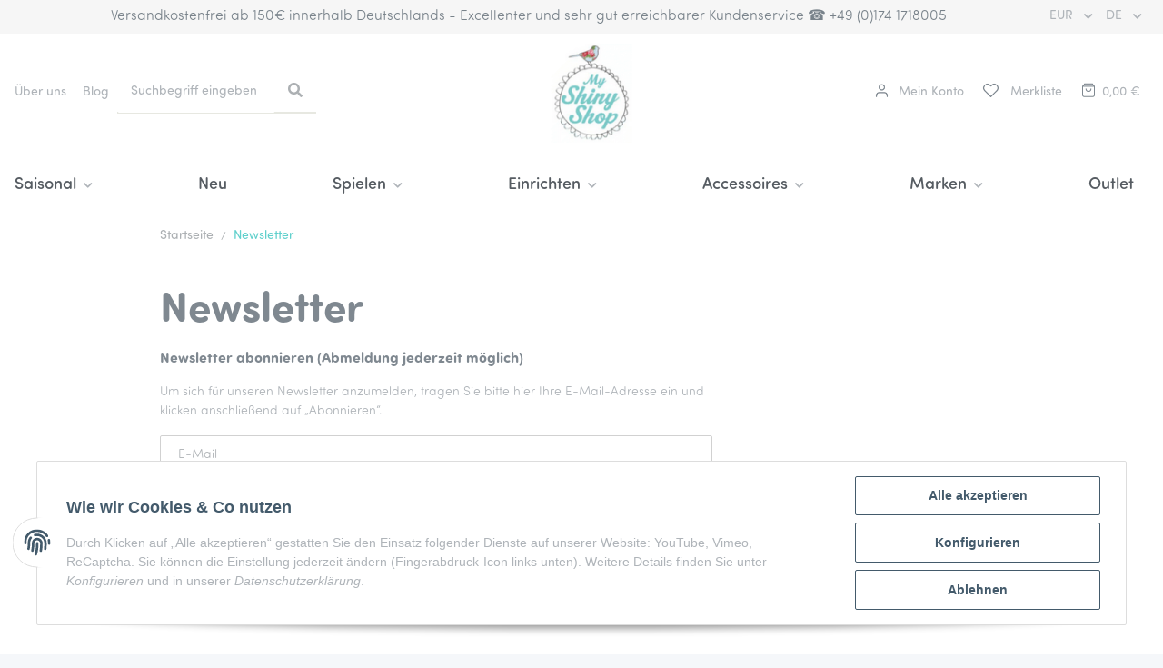

--- FILE ---
content_type: text/css
request_url: https://www.myshinyshop.com/templates/NOVAChild/themes/my-nova/custom.css?v=5.2.0
body_size: 13757
content:
/* COLORS 5.4
  - color meta navi top #ACB0B3;
  - primary color       #60d0cc;
	- default body text  #ffffcc
	- subtitle h2 text   #ff9900
	- form input borders #cc9933
	- default p text     #f0f0f0
	- pre borders        #ffff99
*/


/* ===FONTS=== */
.SofiaProSoftBoldItalic {
	font-family: SofiaProSoftBoldItalic;
}.SofiaProSoftBold {
	font-family: SofiaProSoftBold;
}.SofiaProSoftLightItalic {
	font-family: SofiaProSoftLightItalic;
}.SofiaProSoftItalic {
	font-family: SofiaProSoftItalic;
}.SofiaProSoftMediumItalic {
	font-family: SofiaProSoftMediumItalic;
}.SofiaProSoft {
	font-family: SofiaProSoft;
}.SofiaProSoftMedium {
	font-family: SofiaProSoftMedium;
}.SofiaProSoftLight {
	font-family: SofiaProSoftLight;
}.LumiosMarker {
	font-family: LumiosMarker;
}.LumiosDesignElements {
	font-family: LumiosDesignElements;
}


body { font-family: SofiaProSoftLight; }
.margin-100 {
	margin-top: 100px;
}


/* ===HEADER=== */
#header-top-bar {
  background-color: #F6F6F6;
  color: #525252;
}
 /* breadcrumb*/
li.breadcrumb-item.last.active a {color: #60d0cc;}

/* search field */
input#search-header.form-control {border: 0px;}
div#search.nav-item div.search-wrapper form {border-bottom: 2px solid #e7e8e1;}
div.input-group-append button.btn.btn-secondary {background-color: #fff; border: none;}
button.btn.btn-secondary span.fas.fa-search {color: #ACB0B3;}

.meta-link-top {float: left; display: block;color:#60d0cc;}
ul.meta-link {list-style-type: none;}
ul.meta-link li.nav-item {
    background-color: limegreen;
    display: inline-block;
}

ul.meta-link li.nav-item a.nav-link {    color: #afb4b9;font-family: SofiaProSoft;}
.header-icon-space {
  margin-left: 1rem;
}

/* ===footer=== */
/* footer background */
#footer {
  background-color: #fff;
  color: #525252;
}
/* payment logos */
ul#payment-gallery {
    padding: 1em;
    list-style-type: none;
}
#payment-gallery li {
    background-color: limegreen;
    display: inline-block;
}
#footer #copyright {
  background-color: #F6F6F6;
  color: #4F565B;
  margin-top: 1rem;
}
#footer .footer-social-media {
  margin-bottom: 0rem;
  margin-top: 0rem;
}
a.btn-icon-secondary.btn-facebook.btn.btn-sm, .btn-twitter, .btn-pinterest, .btn-instagram {border-color: transparent;}

/*  */

/* .meta-link-top {
  display: none !important;
} */
.main-search-wrapper {
  max-width: 380px !important;
}
.meta-link-top ul {
  padding: 0px;
  margin: 0px;
  list-style: none;
}
.meta-link-top ul.meta-link {
  display: flex;
}
.meta-link-top ul.meta-link li {
  margin-right: 0px;
}
.meta-link-top ul.meta-link li {
  position: relative;
  background: transparent;
  white-space: nowrap;
}
/* .meta-link-top ul.meta-link li:after {
  top: -26px;
  position: relative;
}
.meta-link-top ul.meta-link li:after {
  top: -26px;
  position: relative;
}
.meta-link-top ul.meta-link li:hover:after {
  color: #60d0cc !important;
} */
/* .meta-link-top ul.meta-link li:nth-child(1):after {
  content: "Über uns";
  color: #525252;
  white-space: nowrap;
}
.meta-link-top ul.meta-link li:nth-child(2):after {
  content: "Blog";
  color: #525252;
  white-space: nowrap;
} */

.meta-link-top {

  /* padding-left: 8px; */
}
.meta-link-top ul.meta-link li a {
  color: #525252;
  white-space: nowrap;
}
.meta-link-top ul.meta-link li a:hover {
  color: #60d0cc;
}
.col.main-search-wrapper.nav-right.order-lg-1 {
  display: flex;
  justify-content: space-between;
  align-items: center;
}
.col.nav-item-lg-m.nav-item.col-lg-4.col-xl-3 {
  margin: 0px !important;
}
col.nav-item-lg-m.nav-item.col-lg-4.col-xl-3 a {
  padding-bottom: 5px;
}

ul.nav.topbar-note.nav-dividers .nav-item {
  position: relative;
  width: 100%;
  text-align: center;
	color: #78828A;
	font-size: 0.985rem;
	font-weight: 300;
	font-family: SofiaProSoftLight;
}
ul.nav.topbar-note.nav-dividers li#topbarNote.nav-item a.nav-link
 {
	font-weight: 300;
	color: #78828A;
	font-family: SofiaProSoftLight;
}
ul.nav.topbar-note.nav-dividers {
  flex: 1;
  max-width: 100%;
}
.meta-link-top ul.meta-link li:after {
  pointer-events: none;
}
.meta-link-top ul.meta-link li a {
  position: relative;
  cursor: pointer;
}

div#copyright .container {
  display: flex;
  justify-content: space-between;
  align-items: center;
}
#footer .footer-additional-wrapper li {
  margin-right: 0.5rem;
  margin-bottom: 0;
}
.footnote-vat {
  padding-right: 20px;
}
/* .footnote-vat span {
  display: flex;
  justify-content: space-between;
} */
.footnote-vat {
  flex: 1;
  text-align: left;
}
#footer #copyright > div {
  padding-top: 10px;
  padding-bottom: 6px;
  font-size: 0.75rem;
  text-align: center;
}
.footer-additional-wrapper .btn.btn-sm {
  margin: 0px;
  padding: 0px;
}
button.btn.min-w-sm.btn-secondary {
  background-color: #60d0cc !important;
  border: none;
}
div#system-credits a {
  color: #525252 !important;
}
.footnote-vat span {
  display: flex;
  justify-content: center !important;
}
div#system-credits {
  padding: 0px 15px !important;
}
.footer-social-media ul.list-unstyled {
    display: flex;
}

.row.newsletter-footer {
  background: url(https://www.myshinyshop.com/templates/NOVAChild/themes/base/images/newsletter-bg.png) no-repeat center center;
  padding: 60px 50px;
  background-size: cover;
}



.sticky-top span.fas.fa-user {
  background: url(https://www.myshinyshop.com/templates/NOVAChild/themes/base/images/usericon.png) no-repeat center center;
  background-size: 20px;
  width: 15px;
  height: 18px;
  position: relative;
  top: -2px;
  margin-right: -5px;

}
.sticky-top i.fas.fa-heart {
  background: url(https://www.myshinyshop.com/templates/NOVAChild/themes/base/images/likeicon.png) no-repeat center center;
  background-size: 20px;
  width: 21px;
  height: 1rem;
  position: relative;
  top: -2px;
  margin-right: -8px;
}
.sticky-top i.fas.fa-shopping-cart.cart-icon-dropdown-icon {
  background: url(https://www.myshinyshop.com/templates/NOVAChild/themes/base/images/bus_icon1.png) no-repeat center center;
  background-size: 20px;
  width: 22px;
  height: 1rem;
  position: relative;
  top: -2px;
  margin-right: 0px;
}

.sticky-top span.fas.fa-user:before {
  opacity: 0;
}
.sticky-top i.fas.fa-shopping-cart.cart-icon-dropdown-icon:before {
  opacity: 0;
}
.sticky-top i.fas.fa-heart:before {
  opacity: 0;
}

div#footer-boxes {
  /* padding: 0px 50px; */
}
#footer .container.d-print-none {
  max-width: 100% !important;
  width: 100%;
}

.news_info_cont {
  display: flex;
  align-items: center;
  margin: 0px auto;
  max-width: 760px;
  flex-direction: column;
  text-align: center;
}
.news_info_cont .col.col-lg-6.col-12 {
  position: relative;
}

.news_cont_modf {
  display: flex;
  align-items: center;
}
.profile_img img {
  width: 150px;
  margin-right: 12px;
}
.news_from_des input#newsletter_email {
  border: 0;
}
.news_cont_modf p.info {
  padding: 11px 0px 0px;
  margin: 0px;
  text-align: left;
  font-size: 14px;
}
h2, .h2, .product-matrix .product-matrix-title {
  font-size: 1.8rem;
}
.h2.newsletter-footer-heading {

  color: #73787c !important;
}

.news_from_des button.btn.min-w-sm.btn-secondary {
  font-size: 20px;
  color: #fff;
  text-transform: uppercase;
  margin-left: 10px;
  padding: 4px 24px;
}
input#newsletter_email {
  color: #858d95;
  font-size: 18px;
  font-family: 'SofiaProSoftMedium';
}
.news_cont_modf p.info {

  color: #969ca3;
}
.footnote-vat, .footnote-vat a {
  color: #7f8890 !important;
}
div#system-credits, div#system-credits a {
  color: #7f8890 !important;

}

footer#footer hr {
  display: none;
}
#footer li.nav-item a {
  color: #acb0b3;
}
header {
  box-shadow: 0px 0px 0px transparent !important;

}
nav.navbar.justify-content-start.align-items-lg-end.navbar-expand-lg.navbar-expand-1 {
  border-bottom: 1px solid #e7e8e1;
}
.btn-icon-secondary {
  color: #4f565b ;
}
button.btn.js-cfg-validate.btn-primary.btn-block {
  color: #fff;
  text-transform: uppercase;
  font-size: 22px;
}
button.btn.js-cfg-validate.btn-primary.btn-block i {
  display: none;
}

.row.basket-form-inline .col.col-sm-6.col-12:first-child {
  flex: 20% !important;
  max-width: 35%;
}
.dropdown-toggle::after, :not(.navbar-toggler)[data-toggle="collapse"]::after {

  color: #afb4b9 !important;
  font-size: 11px;
}
.row.basket-form-inline .col.col-sm-6.col-12:nth-child(2) {
  /* flex: 70%; */
  max-width: 70%;
  margin-left: 0px;
  padding-left: 0;
}
.input-group-text.unit.form-control {
  color: #d1d1d1;
  margin-top: 5px;
}
.form-counter {
  height: 56px;
    border-top: 1px solid #d1d1d1 !important;
    border-bottom: 1px solid #d1d1d1 !important;
    border-left: 0px!important;
    border-right: 0px!important;
}
.row.basket-form-inline button.btn.btn- {
  border-right: 1px solid #d1d1d1 !important;
  border-left: 1px solid #d1d1d1 !important;
}
.row.basket-form-inline span.fas.fa-minus {
  color: #d1d1d1;
}
.row.basket-form-inline span.fas.fa-plus {
  color: #d1d1d1;
}
.row.basket-form-inline input#quantity {
  color: #d1d1d1;
  margin-top: 5px;
}
.form-control:focus {
  background-color: transparent!important;
  outline: 0;
  box-shadow: inset 0 1px 1px transparent !important;
}

.question-on-item .btn-link {
  color: #60d0cc !important;
}
.delivery-status .status-2, .signal_image .status-2 {
  color: #60d0cc;
}

.contact-form .form-control {
  border: 1px solid #d1d1d1 !important;
  font-family: SofiaProSoft;
}
#newsletter-subscribe .form-control {
    border: 1px solid #d1d1d1 !important;
    font-family: SofiaProSoft;

}
p b, p strong {
  font-weight: 600;
  color: #565c62;
}
#newsletter-subscribe .col.ml-auto-util.col-md-6 {
  flex: 1;
  max-width: 100%;
}
.btn-primary {
  color: #ffffff;
  background-color: #60d0cc;
  border-color: #60d0cc;
  box-shadow: none;
  text-transform: uppercase;
}
#header-top-bar a:not(.dropdown-item):not(.btn), header a:not(.dropdown-item):not(.btn) {
  text-decoration: none;
  color: #afb4b9;
  font-family: SofiaProSoft;
}
#header-top-bar .nav-link {
  display: block;
  padding: 7px;
  text-decoration: none;
}
.nav-dividers .nav-item:not(:last-child)::after{
  display: none !important;
}

header .form-control, header .form-control:focus {
  color: #afb4b9 !important;
  font-family: SofiaProSoft;
}
header .form-control::placeholder {
  color: #afb4b9 !important;
  opacity: 1;
  font-family: SofiaProSoft !important;

}

header .form-control:-ms-input-placeholder {
  color: #afb4b9 !important;
  font-family: SofiaProSoft !important;

}

header .form-control::-ms-input-placeholder {
  color: #afb4b9 !important;
  font-family: SofiaProSoft !important;


}
.nav-link {
  padding: 0px 9px;
}
#search {
  display: block;
  width: 63%;
}
#mainNavigation .nav-item > .nav-link {
  color: #565c62;
  font-size: 18px;
  font-family: SofiaProSoftMedium;
}
h1,h2,h3,h4,h5 {
  font-family: 'SofiaProSoftBold' ;
}
h1,h2,h3,h1,.h1,.h2,.h3 {
color: #7F8890;
}
h1, .h1 {
  font-size: 2.9rem;
}

.h1,.h2,.h3,.h4,.h5 {
  font-family: 'SofiaProSoftBold' ;
}
.text-accent, .productbox-price, .tab-navigation .nav-link {
  font-weight: 400 !important;
  font-family: 'SofiaProSoft';
  /* padding: 6px 0; */
}
#result-wrapper .h2 {
  font-family: SofiaProSoftMedium;
  font-size: 21px;
}
.col.checkout-items-item-main.col-lg-5.col-9 p a {
  color: #90989e;
  text-decoration: none;
  font-size: 16px;
}
.nav-scrollbar-item .dropdown-body {
  padding: 1rem !important;
}
span.text-truncate.d-block {
  color: #565c62;
  font-size: 16px;
  font-family: 'SofiaProSoft';
  padding-bottom: 6px;
}
small, .small {
  font-size: 14px;
  font-weight: 400;
  color: #565c62;
}
span.text-truncate.d-block:hover{
  color: #60d0cc;
}
.opc-product-slider button.slick-next.slick-arrow:before,
.opc-product-slider button.slick-prev.slick-arrow:before,
.recommendations button.slick-next.slick-arrow:before,
.recommendations button.slick-prev.slick-arrow:before{ display: none !important;}
.opc-product-slider button.slick-next.slick-arrow,
.opc-product-slider button.slick-prev.slick-arrow,
.recommendations button.slick-next.slick-arrow,
.recommendations button.slick-prev.slick-arrow
 {
  background-color: #ffffff;
  box-shadow: none;
  min-width: auto !important;
  overflow: hidden;
  width: 44px !important;
  height: 44px !important;
  border: 1px solid #afb9c4   !important;
  color: #707070  !important;
  font-size: 18px;
  line-height: 15px;
  border-radius: 50% !important;
  font-size: 0;
  padding: 0px !important;
}
.opc-product-slider .slick-next::after,
.recommendations .slick-next::after,
.recommendations .slick-prev::after{
  display: none;
}

.opc-product-slider .slick-prev::after
{
  display: none;
}
.opc-product-slider button.slick-prev.slick-arrow,
.recommendations button.slick-prev.slick-arrow{
  background:#fff url(https://www.myshinyshop.com/templates/NOVAChild/themes/base/images/prevarrow2.png) no-repeat center 2px !important;

}
.opc-product-slider button.slick-next.slick-arrow,
.recommendations button.slick-next.slick-arrow{
 background:#fff url(https://www.myshinyshop.com/templates/NOVAChild/themes/base/images/nextarrow2.png) no-repeat center 2px !important;

}
.add_content_wrap_rocket.margin-100 {
  margin-top: 50px;
}
.sticky-top.cart-summary {
  top: 0px !important;
}
body p {
  color: #afb4b9
}
body p a {
  color: #565c62;
}
.parallax-window p {
  color: #525252;
}
button.btn.min-w-sm.btn-secondary {
  font-family: 'SofiaProSoftMedium';
}

input {

  font-family: 'SofiaProSoftMedium';
}

ul#payment-gallery {
  display: flex;
  flex-wrap: wrap;
}

#payment-gallery li img {
  width: auto;
  height: auto !important;
}
ul#payment-gallery {
  display: flex;
  flex-wrap: wrap;
}
#payment-gallery li {
  background-color: inherit  !important;
  flex: 0 33%;
  height: auto;
}
#footer a:not(.btn), #footer .productlist-filter-headline, #footer .newsletter-footer-heading, #footer .btn-outline-primary {
  color: #656a6f;
  font-family: 'SofiaProSoft';
}

#footer li {
  margin-bottom: 6px;
}
#content-wrapper:not(.has-fluid) {
  padding-top: 0rem !important;
}
.row.breadcrumb-wrapper {
  border: 0px !important ;
  padding: 5px 0;
}
#product-offer .product-info ul.info-essential {
  margin: 1rem 0;
}

ul#payment-gallery {
    padding: 0px;
    margin: 0px;
}
aside .nav-panel .nav-link, aside .nav-panel .nav-item {
  clear: left;
  padding: 3px 0;
}
span.nav-link.dropdown-toggle {
  color: #565c62;
  font-size: 0.875rem;
  font-family: SofiaProSoftMedium;
}
a.nav-link.snippets-categories-nav-link-child {
  font-family: SofiaProSoft;
}
a.nice-deco {
  color: #565c62;
  font-size: 0.875rem;
  font-family: SofiaProSoftMedium;
}

.caption a {
  font-family: 'SofiaProSoft';
  border: 0px !important;
  text-align: left;
}
.productlist-filter-headline.d-none.d-md-flex {
  font-family: 'SofiaProSoft';
}

.nav-mobile-body li:nth-child(1) {
  order: 1;
}
.nav-mobile-body li:nth-child(2) {
  order: 2;
}
.nav-mobile-body li:nth-child(3) {
  order: 4;
}
.nav-mobile-body li:nth-child(4) {
  order: 5;
}
.nav-mobile-body li:nth-child(5) {
  order: 6;
}
.nav-mobile-body li:nth-child(6) {
  order: 7;
}
.nav-mobile-body li:nth-child(7) {
  order: 3;
}
.nav-mobile-body li:nth-child(8) {
  order: 8;
}
.nav-mobile-body li:nth-child(9) {
  order: 9;
}

.nav-mobile-body li:nth-child(10) {
  order: 10;
}

ul.navbar-nav.nav-scrollbar-inner.mr-auto {
  display: flex;
  justify-content: space-between;
}
.meta-link-top li:nth-child(1) a.nav-link {
  padding-left: 0;
}

.categories-recursive-dropdown.dropdown-menu li a span {
  color: #afb4b9 !important;
  font-family: SofiaProSoftLight !important;

}
.categories-recursive-dropdown.dropdown-menu li a span:hover {
  color: #60d0cc !important;

}

.categories-recursive-dropdown.dropdown-menu li a {
  color: #afb4b9 !important;
  font-family: SofiaProSoftLight !important;

}
.categories-recursive-dropdown.dropdown-menu li a:hover {
  color: #60d0cc !important;

}


.card-body a.nice-deco {
  font-size: 0.875rem;
  color: #acb0b3 !important;
  font-family: 'SofiaProSoft';
}

#login-dropdown a::before, #login-dropdown a::after, .attr-characteristica::before, .attr-characteristica::after, .content-wrapper a::before, .content-wrapper a::after, a.nice-deco::before, a.nice-deco::after {

  background-color: #acb0b3 !important;
  height: 1px !important;
}
.list-unstyled strong {
  color: #565c62;
}

.card-header {
  font-family: 'SofiaProSoftMedium' !important;
  font-size: 18px;
}
.alert.alert-info {
  background: transparent !important;
  border: 0px !important;
  padding: 0px !important;
  position: relative !important;
}
.add_content_wrap{
  position: relative;
}
.add_content_wrap:after{
  background: url(https://www.myshinyshop.com/templates/NOVAChild/themes/base/images/newsletter-bg.png) no-repeat center top;
  position: absolute;
  left: -88%;
  top: 0px;
  background-size: cover;
  content: "";
  width: 201%;
  height: 64%;

}
.theme-default {
  background: url(https://www.myshinyshop.com/templates/NOVAChild/themes/base/images/banner_bg2.png) no-repeat center top;
  padding: 70px 0 0;
}

.theme-bar {
  background: url(https://www.myshinyshop.com/templates/NOVAChild/themes/base/images/bg-velvetdots02.png) no-repeat center top;
  padding: 70px 0 0;
}

/* .add_content_wrap_rocket
.add_content_wrap_hearts */

.add_content_wrap_rocket{
  position: relative;
}
.add_content_wrap_rocket:after{
  background: url(https://www.myshinyshop.com/templates/NOVAChild/themes/base/images/bg-rockets.jpg) no-repeat center top;
  position: absolute;
  top: 0px;
  background-size: cover;
  content: "";
  width: 100%;
  height: 64%;
}
.add_content_wrap_rocket span.head_text2 {
 color: #739cd1;
}
.add_content_wrap_rocket .add_block_text h2 {
  color: #739cd1;
}
.add_content_wrap_rocket .add_block_info {
  background: #d7e1f0;
}
/* ---- */
.add_content_wrap_hearts{
  position: relative;
}
.add_content_wrap_hearts:after{
  background: url(https://www.myshinyshop.com/templates/NOVAChild/themes/base/images/bg-stars.png) no-repeat center top;
  position: absolute;
  /* left: -88%; */
  top: 0px;
  background-size: cover;
  content: "";
  /* width: 201%; */
	width: 100%;
  height: 64%;
}
.add_content_wrap_hearts span.head_text2 {
 color: #cd7b7b;
}
.add_content_wrap_hearts .add_block_text h2 {
  color: #cd7b7b;
}
.add_content_wrap_hearts .add_block_info {
  background: #ffeded;
}

.theme-default .nivo-directionNav a {
  width: 50px !important;
  height: 50px !important;
  background: #fff url(https://www.myshinyshop.com/templates/NOVAChild/themes/base/images/arrow_left.png) no-repeat center 4px!important;
  border-radius: 50% !important;
  border: 1px solid #bcc5ce !important;
  opacity: 1 !important;
  margin-left: -36px;
}

a.nivo-nextNav {
  transform: rotate(180deg) !important;
  margin-right: -36px;

}
.nivoSlider {
  overflow: inherit !important;
}
.theme-default .nivoSlider {
  box-shadow: 0px 0px 0px transparent !important;
}
.addblock_des {
  padding: 70px 0px 25px;
    background-size: cover;
    position: relative;
    z-index: 10;
}

.add_block_info {
  display: flex;
  justify-content: space-between;
  background: #ffeded;
}
.add_block_img {
  flex: 0 50%;
}
.add_block_img img {
  width: 100%;
}
.add_block_text {
  flex: 0 50%;
  padding: 60px;
  position: relative;
}
.add_block_text h2 {
  color: #cd7b7b;
  font-size: 82px;
  padding-bottom: 7px;
  font-family: SofiaProSoftBold !important;
}
.add_block_text .def_btn {
  position: absolute;
  left: 60px;
  bottom: 60px;
}
.def_btn a {
  color: #6e6e6e;
  background: #fff;
  padding: 15px 20px;
  display: inline-block;
  min-width: 238px;
  text-decoration: none;
  font-size: 20px;
  text-align: center;
  font-family: SofiaProSoftBold !important;

}

/* body {
  overflow-x: hidden;
} */

main#main-wrapper {
  overflow: hidden;
}

.add_more_content {
  display: flex;
  justify-content: space-between;
}
.add_more_text {
  background: #f6f6f6;
  flex: 0 24%;
  padding: 20px;
  margin-bottom: 20px;
  position: relative;

}
.subprod_link::after {
  content: '\f078' !important;
  font-family: "Font Awesome 5 Free" !important;
  font-weight: 900;
  margin-left: 0.5rem;
  vertical-align: middle;
  display: inline-block;
  line-height: 1;
  transition: transform 0.2s;
  will-change: transform;
  border-top: 0;
  font-size: 0.75em;
  transform: rotate(-90deg);
    position: absolute;
    right: 0;
    top: 7px;
    color: #c1c1c1;
}
.subprod_link {
  color: #575c62;
  font-size: 1rem;
  text-decoration: none;
  font-family: 'SofiaProSoftMedium' !important;
  display: block;
  position: relative;
  padding-right: 20px;
}
span.head_text2 {
  font-family: LumiosMarker;
  color: #d77477;
  font-size: 24px;
  position: absolute;
  left: -9px;
  top: -22px;
  transform: rotate(-4deg);
}




.nav-mobile-body li:nth-child(6)  .submenu-headline-toplevel {
  border-bottom: 1px solid transparent !important;
}


a.submenu-headline.submenu-headline-toplevel.nav-link {
  font-size: 16px !important;
}
.addblock_des {
  max-width: 103.125rem;
  margin: 0px auto;
}
.add_more_content {
  max-width: 103.125rem;
  margin: 0px auto;
}
.nivoSlider.loaded {
  max-width: 103.125rem;
  margin: 0px auto;
}
.nivo-caption{
  display: none !important;
}
.theme-default .nivo-controlNav a {
  height: 4px !important;
  background: #ebebeb !important;
  margin: 0px !important;
}
.theme-default .nivo-controlNav a.active {
  background: #6c6c6c !important;
}


.def_content_wrap {
  max-width: 103.125rem;
  margin: 0px auto;
}

.testimonial_details {
  background: #f9f7f2;
  margin: 100px 0 80px;
}
.testimonial_cont {
  display: flex;
}
.def_adj img {
    background: #fff;
    padding: 8px;
    box-shadow: 0px 0px 19px #c5c5c5e0;
}
.testimonial_info_img img {
    width: 100%;
}
.testimonial_info_img {
  display: flex;
  flex-wrap: wrap;
  max-width: 474px;
  margin-right: 10px;
}
.heading_text3 h3 {
    color: #cabb92;
    font-size: 3rem;
    font-family: 'LumiosMarker' !important;
    transform: rotate(-2deg);
    padding-bottom: 23px;
padding-top: 15px;
    margin-left: -134px;
    line-height: 51px;
  }

 .product-wrapper a {
color: #525252 !important;
    font-size: 1rem;
    text-align: center;
    text-decoration: none !important;
    display: block;
    padding: 15px 0px 5px;
 }
.heading_text3 h3 span {
  display: block;
	margin-left: 129px;
}
.testimonial_info_des {
  flex: 1;
  padding-left: 32px;
}
.testimonial_info2 p {
  color: #818a91;
  padding: 0px;
  margin: 0px;
  font-size: 22px;
  line-height: 34px;
  padding-bottom: 5px;
}
.testimonial_img1.def_adj {
  position: relative;
  transform: rotate(-2deg);
  margin-top: -8%;
  z-index: 10;
  width: 288px;
}
.product-wrapper:hover  {
  border-bottom: 2px solid transparent;
}

.product-wrapper:hover  {
    border-bottom: 2px solid #60d0cc;
}
.testimonial_img2.def_adj {
    position: relative;
    transform: rotate(3deg);
    margin-top: -6%;
    margin-left: 82px;
    width: 100%;
}
div.def_link{
	margin-top: 30px;
}
.def_link a {
  color: #818a91;
  padding: 0px;
  margin: 0px;
  font-size: 22px;
  line-height: 34px;
  padding-bottom: 5px;
  text-decoration: none;
  border-bottom: 2px solid #7ccdcb;
}
.service_details {
  padding: 15px 0px 66px;
}
.service_cont_view {
  display: flex;
  justify-content: space-between;
}
.service_cont_info {
  flex: 0 19%;
  text-align: center;

}
.service_cont_info p  {
  color: #818a91;
  padding: 0px;
  margin: 0px;
  font-size: 18px;
  line-height: 28px;
}
.service_cont_info p span {
  display: block;
}

.headingopt3 {
  text-align: center;
  padding-bottom: 27px;
}
.prod_view_wrap {
  display: flex;
  justify-content: space-between;
  align-items: self-start;
}
.prod_view_add {
  flex: 0 32%;
}

.prod_view_add img {
  width: 100%;
}
.def_btn2 a {
  color: #6e6e6e;
  background: #fff;
  padding: 15px 20px;
  display: block;
  min-width: auto;
  text-decoration: none;
  font-size: 20px;
  text-align: center;
  font-family: SofiaProSoftBold !important;
  margin: 11px;
}
.prod_view_add {
  position: relative;
  padding: 15px 15px 25px;

}
.prod_view_add:nth-child(1) {
  background: #d7e1f0;
  margin-top: 12%;
}
.prod_view_add:nth-child(2) {
  background: #f0d7d7;
}
.prod_view_add:nth-child(3) {
  background: #eeeadd;
  margin-top: 18%;
}
.def_btn2 {
  position: absolute;
  width: 100%;
  bottom: -40px;
  left: 0;
}
.prod_view_add:nth-child(1) .def_btn2 a {
  border-bottom:3px solid #d7e1f0;
}
.prod_view_add:nth-child(2) .def_btn2 a {
  border-bottom:3px solid #f0d7d7;
}
.prod_view_add:nth-child(3) .def_btn2 a {
  border-bottom:3px solid #eeeadd;
}
.prod_view_outer {
  padding: 50px 0;
}

.headingopt3 h1 {
  color: #7f8890;
  font-size: 3rem;
}
.testimonial_info_img {
  display: flex;
  flex-wrap: wrap;
}
.brand_story {
  background: #eeeadd;
  margin-top: 210px;
  padding-bottom: 44px;
}
.brand_story_addbock img {
  background: #fff;
  padding: 6px;
  width: 100%;
  box-shadow: 0px 0px 19px #c5c5c5e0;
}
.brand_story_addbock {
  display: flex;
  align-items: center;
  max-width: 900px;
  margin: 0 auto;
  position: relative;
  top: -158px;
}
.brand_story_img2 {
  width: 69%;
  transform: rotate(4deg);
}

.brand_story_img1 {
  width: 24%;
  position: relative;
  right: -4%;
  transform: rotate(-4deg);
  z-index: 10;
}
.brand_story_img3 {
  width: 20%;
  position: relative;
  left: -4%;
  transform: rotate(4deg);

}
.brand_story_text {
  max-width: 723px;
  margin: 0px auto;
  text-align: center;
}

.heading4 h1 {
  color: #c9ba91;

  font-size: 2.5rem;
  font-family: 'LumiosMarker' !important;
  transform: rotate(-2deg);
  margin: 0;
}


div.brand_story_text div.heading4 h1 {
  color: #c9ba91;
  font-size: 4.0rem;
  font-family: 'LumiosMarker' !important;
  transform: rotate(-2deg);
  margin: 0;
}

div.brand_story_text div.heading4 h2 {
  color: #c9ba91;
  font-size: 2.5rem;
  font-family: 'LumiosMarker' !important;
  transform: rotate(-2deg);
  margin: 0;
}

.heading4 {
  padding: 10px;
}

.brand_story_text {
  max-width: 723px;
  margin: 0px auto;
  text-align: center;
  margin-top: -63px;
  position: relative;
}
.heading4 h1 span, .heading4 h2 span {
  display: block;
}

.ad-pic1 {
  padding: 11px;
}
.brand_story_info p {
  color: #73787c;
  font-size: 2rem;
  font-family: 'SofiaProSoftMedium';
}
.about_des p {
  color: #818a91;
  padding: 0px;
  margin: 0px;
  font-size: 18px;
  line-height: 28px;

  padding-bottom: 10px;
  font-family: 'SofiaProSoft';
}

.about_des {
  padding: 100px 0;
  max-width: 1000px;
  margin: auto;
}
.adout_info_add {
  display: flex;
  align-items: center;
}

.adout_info_pic_info {
  color: #818a91;
  font-size: 22px;
  font-family: LumiosMarker;
  width: 234px;
  transform: rotate(-2deg);
  line-height: 22px;
  margin-left: 1%;
  position: relative;
}

.adout_info_pic_info.prod_des_text  {
  width: auto !important;
  margin-left:0px !important;
  transform: translate(0px, 0px) !important;
  transform: rotate(-2deg);

}

.prod_des_text_info p {
  font-family: SofiaProSoftLight !important;
  font-weight: 400 !important;
  font-size: 16px !important;
}

.prod_des_text_info {
  padding: 10px 0 10px !important;
}
.prod_des_text_heading {
  display: flex;
  align-items: center;
}
.proc_des_add_text span {
  display: block;
  padding: 5px 0px 0px 40px;
  background: url(https://www.myshinyshop.com/templates/NOVAChild/themes/base/images/star3.png) no-repeat 27px 3px;
  background-size: 16px;
}


.proc_des_add img {
  width: 100%;
}
.proc_des_add {
  width:80px;
  margin-right: 10px;
}
.proc_des_add_text {
  font-size: 27px;
  color: #9199a0;
  transform: rotate(-2deg);
  position: relative;
  top: -6px;
}
.adout_info_pic_info2 {
  color: #818a91;
  font-size: 22px;
  font-family: LumiosMarker;
  width: auto;
  transform: inherit;
  line-height: 22px;
  margin-left: 0px;
  position: relative;
  transform: translate(0px, 0px);
}

.adout_info_pic2 {
  position: absolute;
  right: 10px;
  top: 0;
}

.review_details {
  display: flex;
}
.review_row_panel{
  position: relative;
}

.review_row_panel:nth-child(2):after {
  position: absolute;
  right: 0px;
  top: 0px;
  width: 70%;
  height: 100%;
  background: #fff;
  content: "";
  z-index: 1;
  display: block;
}
.review_row_panel .review_info  {
position: relative;
z-index: 10;
}
.review_row_panel:nth-of-type(odd) {
background: #fff url(https://www.myshinyshop.com/templates/NOVAChild/themes/base/images/bg8.jpg) no-repeat center 4px!important;
background-size: 100% 66% !important;
}
.review_row_panel:nth-child(2) {
  background: #FFF url(https://www.myshinyshop.com/templates/NOVAChild/themes/base/images/bg-heart-about.png) no-repeat center 60px !important;
  background-size: 100% 74% !important;
}
  .review_row_panel:nth-child(3) {
    background: #fff url(https://www.myshinyshop.com/templates/NOVAChild/themes/base/images/banner_bg2.png) no-repeat center bottom !important;
    background-size: 100% 66% !important;
}
.review_row_panel:nth-of-type(odd) .review_details {
  flex-direction: row-reverse;
}

.review_row_panel:nth-of-type(even) .review_cont_text {
  padding: 4% 3% 4%;
  margin: 5% 3%;
}

.review_row_panel:nth-of-type(even) {
}

.review_row_panel:nth-of-type(odd) .rev_pic img {

  transform: rotate(4deg);
}
.review_row_panel:nth-of-type(even) .rev_pic img {

  transform: rotate(-4deg);
}

.review_row_panel:nth-of-type(odd) .rev_pic {
  margin-right: 5%;
}

.review_row_panel:nth-of-type(even) .rev_pic {
  margin-left: 5%;
}
.add_content_wrap {
  position: relative;
  margin-bottom: 60px;
}
.review_cont_text {
     flex: 1;
    padding: 4% 7% 4% 4%;
    background: #fff;
    margin: 5% -4% 5% 3%;
}
.review_cont_text p {
  color: #818a91;
  padding: 0px;
  margin: 0px;
  font-size: 18px;
  line-height: 28px;
  font-family: 'SofiaProSoft';
}

.rev_pic img {
  background: #fff;
  padding: 6px;
  width: 100%;
  box-shadow: 0px 0px 19px #c5c5c5e0;
}
.review_row_panel:nth-child(1) h2 {
  color: #c9ba91;
}
.review_row_panel:nth-child(2) h2 {
  color: #cd7b7b;
}
.review_row_panel:nth-child(3) h2 {
  color: #949880;
}
.rev_pic {
  flex: 0 33%;
}



.review_row_panel {
  padding: 44px 0;
}


.review_cont_text h2 {
  color: #c9ba91;
	font-family: 'SofiaProSoftMedium';
}

.container.index-heading-wrapper h1 {
  display: none;
}


.link_teaser {
  text-align: center;
}
.link_teaser_heading {
  color: #7ccdcb;
  font-size: 2.8rem;
  font-family: 'LumiosMarker' !important;
  transform: rotate(-2deg);
  margin: 0px auto 55px;
  line-height: 38px;
  max-width: 350px;
  text-align: left;
}
.link_teaser_heading span {
  display: block;
  text-align: right;
}
.def_link a {
  color: #818a91;
  padding: 0px;
  margin: 0px;
  font-size: 22px;
  line-height: 34px;
  padding-bottom: 5px;
  text-decoration: none;
  border-bottom: 2px solid #7ccdcb;
  font-family: 'SofiaProSoftMedium' !important;
  transform: rotate(0deg);
}



.sub-categories .caption {
  background: #f6f6f6;
  flex: 0 24%;
  padding: 20px;
  margin-bottom: 20px;
  position: relative;
  text-align: left;
}
.sub-categories .caption a {
  font-family: 'SofiaProSoft';
  border: 0px !important;
  text-align: left;
  display: block;
  text-decoration: none;


  color: #787c81;
  font-size: 1rem;
  text-decoration: none;
  font-family: 'SofiaProSoftMedium' !important;
  display: block;
  position: relative;
  padding-right: 20px;
}
.sub-categories .caption a::after {
  content: '\f078' !important;
  font-family: "Font Awesome 5 Free" !important;
  font-weight: 900;
  margin-left: 0.5rem;
  vertical-align: middle;
  display: inline-block;
  line-height: 1;
  transition: transform 0.2s;
  will-change: transform;
  border-top: 0;
  font-size: 0.75em;
  transform: rotate(-90deg);
  position: absolute;
  right: 0;
  top: 7px;
  color: #c1c1c1;
}
/* NAV side dropdown*/
.box-categories .dropdown .collapse, .box-linkgroup .dropdown .collapse {
  background: transparent !important;
  padding: 0px;
  margin: 0px;
}
ul.nav.flex-column {
  padding: 0px !important;
}
ul.nav.flex-column ul li a {
  font-family: 'SofiaProSoft' !important;
  color: #acb0b3;
  font-size: 0.875rem;
}
aside .nav-panel > .nav > .active > .nav-link {
  border-bottom: 1px solid #ebebeb !important;
  cursor: pointer;
}
span.nav-link.dropdown-toggle {
  color: #8a9299 !important;
  border-bottom: 1px solid #ebebeb !important;
  width: 100%;
  font-size: 1rem;
  font-family: 'SofiaProSoft' !important;
}
span.nav-link.dropdown-toggle a {
  color: #8a9299 !important;
  font-family: 'SofiaProSoft';
}
aside .nav-panel > .nav > .nav-link {
  border-bottom: 1px solid #ebebeb !important;
  cursor: pointer;
}
aside .nav-panel > .nav > .active > .nav-link {
  border-bottom: 0px solid #ebebeb !important;
  cursor: pointer;
}

/*.collapse.snippets-categories-collapse.show ul.nav.flex-column li.nav-item.dropdown span.nav-link.snippets-categories-nav-link-child.dropdown-toggle {
  border-bottom: 0px solid #ebebeb !important;
  cursor: pointer;
} */
aside .nav-panel .active > .nav-link {
  font-weight: 500 !important;
}
span.nav-link.dropdown-toggle a {
  color: #8a9299 !important;
  padding: 2px 0 10px;
}

/*html body.btn-animated.wish-compare-animation-mobile.is-nova main#main-wrapper.aside-active div#content-wrapper.has-left-sidebar.container-fluid.container-fluid-xl.is-item-list div#content div.row.justify-content-lg-end aside#sidepanel_left.sidepanel-left.d-print-none.col-12.col-lg-4.col-xl-3.order-last.order-lg-first.dropdown-full-width div#sidebox-categories-124.box.box-normal.box-categories.word-break div#crd-cllps-124.collapse.d-md-block div.nav-panel ul.nav.flex-column li.nav-item.dropdown.active div#category_box_175_0-124.collapse.snippets-categories-collapse.show ul.nav.flex-column li.nav-item.dropdown.active div#category_box_189_1-124.collapse.snippets-categories-collapse.show ul.nav.flex-column li.nav-item.active a.nav-link.snippets-categories-nav-link-child
*/
ul.nav.flex-column li.nav-item.active > a.nav-link.snippets-categories-nav-link-child {
    color: #60d0cc !important;
}

.productlist-filter-headline.d-none.d-md-flex {
  font-family: 'SofiaProSoft';
  color: #656a6f;
  font-family: 'SofiaProSoft';
  font-size: 22px;
}
ul.nav.flex-column ul li a:hover {
  color: #60d0cc !important;
}
.productlist-filter-headline.d-none.d-md-flex {
  border: 0px !important;
}
.breadcrumb a {
  text-decoration: none;
  font-family: 'SofiaProSoft' !important;
  color: #acb0b3;
  font-size: 14px;
}
.breadcrumb-item + .breadcrumb-item::before {
  color: #acb0b3 !important;
  position: relative;
  top: 2px;
}

/*.titlebgcat {
  /* background: url(https://www.myshinyshop.com/templates/NOVAChild/themes/base/images/newsletter-bg.png) no-repeat center center;
  padding: 60px 50px;
  background-size: cover;
  text-align: center;
  margin-bottom: 33px; */
}

html body.wish-compare-animation-mobile.is-nova main#main-wrapper.aside-active div#content-wrapper.has-left-sidebar.container-fluid.container-fluid-xl.is-item-list div#content div.row.justify-content-lg-end div.col-lg-8.col-xl-9.ml-auto-util div#result-wrapper div.h1 {
  background: url(https://www.myshinyshop.com/templates/NOVAChild/themes/base/images/bg-cat-robots.png) no-repeat center center;
  padding: 60px 50px;
  background-size: cover;
  text-align: center;
  margin-bottom: 33px;
	color: #707070;
}
div.titlebgcat {
  background: url(https://www.myshinyshop.com/templates/NOVAChild/themes/base/images/bg-cat-robots.png) no-repeat center center;
  padding: 60px 50px;
  background-size: cover;
  text-align: center;
  margin-bottom: 33px;
}

div#result-wrapper div.titlebgcat h1.h2 {
  /* color: #cd7b7b; */
  font-size: 82px;
  padding-bottom: 7px;
  font-family: SofiaProSoftBold !important;
}
@media only screen and (max-width: 600px) {
	div#result-wrapper div.titlebgcat h1.h2 {
  		font-size: 52px;
}
}

div.titlebgcat.cat_bg_stars {
  background: url(https://www.myshinyshop.com/templates/NOVAChild/themes/base/images/bg-cat-stars.png) no-repeat center center;
  padding: 60px 50px;
  background-size: cover;
  text-align: center;
  margin-bottom: 33px;
	color: #cd7b7b;
}
div.titlebgcat.cat_bg_stars h1.h2 {
  color: #cd7b7b;
}
div.titlebgcat.cat_bg_bullets {
  background: url(https://www.myshinyshop.com/templates/NOVAChild/themes/base/images/bg-cat-bullets.png) no-repeat center center;
  padding: 60px 50px;
  background-size: cover;
  text-align: center;
  margin-bottom: 33px;
	color: #cd7b7b;
}
div.titlebgcat.cat_bg_bullets h1.h2 {
  color: #989A88;
}
div.titlebgcat.cat_bg_crowns {
  background: url(https://www.myshinyshop.com/templates/NOVAChild/themes/base/images/bg-cat-stars.png) no-repeat center center;
  padding: 60px 50px;
  background-size: cover;
  text-align: center;
  margin-bottom: 33px;
	color: #cd7b7b;
}
div.titlebgcat.cat_bg_crowns h1.h2 {
  color: #cd7b7b;
}
div.titlebgcat.cat_bg_flowers {
  background: url(https://www.myshinyshop.com/templates/NOVAChild/themes/base/images/bg-cat-flowers.png) no-repeat center center;
  padding: 60px 50px;
  background-size: cover;
  text-align: center;
  margin-bottom: 33px;
	color: #cd7b7b;
}
div.titlebgcat.cat_bg_flowers h1.h2 {
  color: #7BCDCB;
}
div.titlebgcat.cat_bg_hearts {
  background: url(https://www.myshinyshop.com/templates/NOVAChild/themes/base/images/bg-cat-hearts.png) no-repeat center center;
  padding: 60px 50px;
  background-size: cover;
  text-align: center;
  margin-bottom: 33px;
	color: #cd7b7b;
}
div.titlebgcat.cat_bg_hearts h1.h2 {
  color: #cd7b7b;
}
div.titlebgcat.cat_bg_magic_stick {
  background: url(https://www.myshinyshop.com/templates/NOVAChild/themes/base/images/bg-cat-magic-stick.png) no-repeat center center;
  padding: 60px 50px;
  background-size: cover;
  text-align: center;
  margin-bottom: 33px;
	color: #cd7b7b;
}
div.titlebgcat.cat_bg_magic-stick h1.h2 {
  color: #cd7b7b;
}
div.titlebgcat.cat_bg_robots {
  background: url(https://www.myshinyshop.com/templates/NOVAChild/themes/base/images/bg-cat-robots.png) no-repeat center center;
  padding: 60px 50px;
  background-size: cover;
  text-align: center;
  margin-bottom: 33px;
	color: #cd7b7b;
}
div.titlebgcat.cat_bg_robots h1.h2 {
  color: #cd7b7b;
}
div.titlebgcat.cat_bg_rockets {
  background: url(https://www.myshinyshop.com/templates/NOVAChild/themes/base/images/bg-cat-rockets.png) no-repeat center center;
  padding: 60px 50px;
  background-size: cover;
  text-align: center;
  margin-bottom: 33px;
	color: #cd7b7b;
}
div.titlebgcat.rockets h1.h2 {
  color: #cd7b7b;
}
.btn-outline-secondary {
  border-color: #525252;
  background-color: transparent;
  color: #525252 !important;
  font-size: 1rem;

  border: 1px solid #ebebeb !important;
}
.btn {
  font-size: 1rem;
}


.row.productlist-page-nav-header-m.productlist-page-nav.no-gutters .col.productlist-pagination.col-md-auto.col-12 {
  display: none;
}


.dropdown.filter-type-FilterItemSort.btn-group button.btn.btn-outline-secondary.dropdown-toggle {
  width: 226px;

}

button.btn.btn-outline-secondary.dropdown-toggle {
  width: 226px;
}
.fa-th-list:before {
  color: #7f8890;
}
.fa-th-large:before {
  color: #7f8890;
}
.col.productlist-item-info.productlist-item-border.col-auto {
  font-size: 1rem;
  font-family: 'SofiaProSoft' !important;

  color: #525252 !important;

}

.content-cats-small {
  margin-bottom: 0px !important;
}
.productlist-page-nav .productlist-item-info.productlist-item-border {
  border-right: 0px !important;
  padding-right: 0px !important;
}
a.text-clamp-2 {
  /* color: #85898d !important; */
  color: #525252 !important;
  font-size: 1rem;
  text-align: center;
  text-decoration: none;
  display: block;
  padding: 15px 0px 5px;
}
.price_wrapper {
  text-align: center;
  color: #b2b5b8;
  font-size: 1rem;
}

.productbox .price_wrapper .price.special-price {
  color: #FE4135;
}
.productbox.productbox-hover:hover .productbox-inner::before {
  box-shadow: 0 0 1.5rem transparent !important;
  left: 0px !important;
  right: 0px !important;
  top: 0px !important;
  bottom: 0px !important;
}
.productbox-inner {
  position: relative;
  border-bottom: 2px solid transparent;
}
/* .productbox-inner:hover {
  border-bottom: 2px solid #60d0cc;
} */

ul.pagination {
  border: 1px solid #ebebeb !important;
  font-size: 1rem;
}
button.btn.btn-filter-box.dropdown-toggle.btn-link.btn-block.collapsed  span.text-truncate{
  font-family: 'SofiaProSoft' !important;
  color: #8a9299 !important;
}
.box.box-filter-special.d-none.d-lg-block.mb-5 span.text-truncate {
  font-family: 'SofiaProSoft' !important;
  color: #8a9299 !important;
}
.row.price-range-inputs.no-gutters .input-group-text {
    color: #7f8890 !important;
    border: 1px solid #ebebeb !important;
}
.row.price-range-inputs.no-gutters .form-control {

}
button.btn.btn-filter-box.dropdown-toggle.btn-link.btn-block span {
    font-family: 'SofiaProSoft' !important;
    color: #8a9299 !important;
}
.row.price-range-inputs.no-gutters input.form-control.price-range-input {
  border: 1px solid #ebebeb !important;
  text-align: center;
  padding: 17px 0px;
  color: #7f8890 !important;
  border: 1px solid #ebebeb !important;
    box-shadow: inset 0 1px 1px transparent;
    background: #ebebeb;
}

.noUi-horizontal .noUi-handle {
  top: -0.2em;
  border-radius: 50%;
  background: #fff !important;
  border: 0;
  width: 0.7em;
  height: 0.7em;
  box-shadow: 0px 0px 0px 2px rgb(96 208 204) !important;
}
.row.price-range-inputs.no-gutters .input-group-text {
  display: none;
}
.box-link-wrapper {
  font-family: 'SofiaProSoft' !important;
  color: #acb0b3;
  font-size: 0.875rem;
}
.badge-outline-secondary {
  border-color: #acb0b3 !important;
  color: #acb0b3 !important;
}
.filter-item.active, .filter-item:active {
  color: inherit !important;
  font-weight: normal !important;
  background-color: transparent;
}
/* li.nav-item.dropdown.active .dropdown-toggle::after, li.nav-item.dropdown.active :not(.navbar-toggler)[data-toggle="collapse"]::after {
  color: #000000 !important;
} */
.box-link-wrapper i.snippets-filter-item-icon-right {
  color: #acb0b3 !important;
}

.row.productlist-page-nav.no-gutters li.page-item:nth-child(1) {
  border-right: 1px solid #ebebeb !important;
}
.row.productlist-page-nav.no-gutters li.page-item:last-child {
  border-left: 1px solid #ebebeb !important;
}

i.fas.fa-long-arrow-alt-left {
  transform: rotate(90deg);
  position: relative;
  right: 1px;
}

.fa-long-arrow-alt-left:before {
  content: '\f078' !important;
  color: #60d0cc !important;
}
i.fas.fa-long-arrow-alt-right {
  transform: rotate(-90deg);
  position: relative;
  right: 1px;
}

.fa-long-arrow-alt-right:before {
  content: '\f078' !important;
  color: #60d0cc !important;
}

nav.navbar-pagination .page-item.active .page-link {
  z-index: 3;
  color: #60d0cc !important;
  background-color: #e8e8e8 !important;
  border-color: transparent;
}
nav.navbar-pagination .page-item.active .page-link::after, nav.navbar-pagination .page-item.active .page-text::after {
  display: none;
}
.row.productlist-page-nav.mypagin.no-gutters .col.productlist-item-info.productlist-item-border.col-auto {
  display: none;
}
.row.productlist-page-nav.mypagin.no-gutters {
  display: flex;
  justify-content: flex-end;
}
.row.productlist-page-nav-header-m.productlist-page-nav.mypagin.no-gutters .col.productlist-item-info.productlist-item-border.col-auto {
  display: block !important;
}

/* .row.productlist-page-nav-header-m.productlist-page-nav.mypagin.no-gutters  .productlist-item-border {
  display: block !important;

} */
.col.productlist-pagination.col-md-auto.col-12 .page-item {
  position: relative;
  height: 34px;
}
.dropdown-item.page-item {
  border-right: 1px solid #ebebeb !important;
}
.dropdown-item.page-item:last-child {
  border-right: 0px !important;
}
@media (min-width: 992px){
header .navbar-nav > .nav-item > .nav-link::before {
  bottom: 16px !important;

  border-width: 0 0 2px !important;
  border-color: #60d0cc;
}

header .navbar-nav > .nav-item > .nav-link {
  padding: 24px 0 !important;
}

}
@media (min-width: 1300px){
  .container {
    max-width: 103.125rem !important;
}
.parallax-window .opc-Container {
  max-width: 103.125rem !important;
  margin: 0px auto;
}
#footer.newsletter-active #footer-boxes {
  margin-top: 1.5rem !important;
  max-width: 104.125rem !important;
  margin: 0px auto;
}
}
@media (max-width: 991.98px){
.full-width-mega .toggler-logo-wrapper {
    position: initial;
    width: 100%;
}


}


/* detail view */
div.product-info-inner div.product-offer div.row div.col div.price_wrapper {
	text-align: left;
}
div.product-info-inner ul.info-essential.list-unstyled li.product-manufacturer a,
div.product-info-inner ul.info-essential.list-unstyled li.product-manufacturer a {
	color: #60d0cc;
	text-decoration: none;
}
div.product-info-inner div.product-headline h1.product-title.h2{
	font-size: 2.0rem;
	font-family: 'SofiaProSoftMedium' !important;
}
div.product-info-inner div.product-offer div.row div.col div.price_wrapper div.price.h1 {
	font-size: 2.0rem;
	font-family: 'SofiaProSoftMedium' !important;
}

.ribbon.ribbon-7.productbox-ribbon {
  background: url(https://www.myshinyshop.com/templates/NOVAChild/themes/base/images/badges4.png) no-repeat center top;
  height: 65px;
  width: 65px;
  font-size: 0px;
  background-size: 99%;
  box-shadow: 0px 0px 0px transparent !important;
}

.ribbon.ribbon-7.productbox-ribbon:after,
.ribbon.ribbon-7.productbox-ribbon:before {
display: none !important

}
.ribbon.ribbon-3.productbox-ribbon {
  background: url(https://www.myshinyshop.com/templates/NOVAChild/themes/base/images/badges2.png) no-repeat center top;
  height: 65px;
  width: 65px;
  font-size: 0px;
  background-size: 99%;
  box-shadow: 0px 0px 0px transparent !important;

}
.ribbon.ribbon-3.productbox-ribbon:after,
.ribbon.ribbon-3.productbox-ribbon:before {
display: none !important

}

.ribbon.ribbon-4.productbox-ribbon {
  background: url(https://www.myshinyshop.com/templates/NOVAChild/themes/base/images/badges1.png) no-repeat center top;
  height: 65px;
  width: 65px;
  font-size: 0px;
  background-size: 99%;
  box-shadow: 0px 0px 0px transparent !important;

}
.ribbon.ribbon-4.productbox-ribbon:after,
.ribbon.ribbon-4.productbox-ribbon:before {
display: none !important

}

.ribbon.ribbon-5.productbox-ribbon {
  background: url(https://www.myshinyshop.com/templates/NOVAChild/themes/base/images/badges5.png) no-repeat center top;
  height: 65px;
  width: 65px;
  font-size: 0px;
  background-size: 99%;
  box-shadow: 0px 0px 0px transparent !important;
}
.ribbon.ribbon-5.productbox-ribbon:after,
.ribbon.ribbon-5.productbox-ribbon:before {
display: none !important

}

.ribbon.ribbon-2.productbox-ribbon {
  background: url(https://www.myshinyshop.com/templates/NOVAChild/themes/base/images/badges1.png) no-repeat center top;
  height: 65px;
  width: 65px;
  font-size: 0px;
  background-size: 99%;
  box-shadow: 0px 0px 0px transparent !important;

}
.ribbon.ribbon-2.productbox-ribbon:after,
.ribbon.ribbon-2.productbox-ribbon:before {
display: none !important

}
.ribbon.ribbon-1.productbox-ribbon {
  background: url(https://www.myshinyshop.com/templates/NOVAChild/themes/base/images/badges3.png) no-repeat center top;
  height: 65px;
  width: 65px;
  font-size: 0px;
  background-size: 99%;
  box-shadow: 0px 0px 0px transparent !important;

}
.ribbon.ribbon-1.productbox-ribbon:after,
.ribbon.ribbon-1.productbox-ribbon:before {
display: none !important

}

.ribbon.ribbon-6.productbox-ribbon {
  background: url(https://www.myshinyshop.com/templates/NOVAChild/themes/base/images/badges3.png) no-repeat center top;
  height: 65px;
  width: 65px;
  font-size: 0px;
  background-size: 99%;
  box-shadow: 0px 0px 0px transparent !important;

}
.ribbon.ribbon-6.productbox-ribbon:after,
.ribbon.ribbon-6.productbox-ribbon:before {
display: none !important

}

.ribbon.ribbon-9.productbox-ribbon {
  background: url(https://www.myshinyshop.com/templates/NOVAChild/themes/base/images/badges5.png) no-repeat center top;
  height: 65px;
  width: 65px;
  font-size: 0px;
  background-size: 99%;
  box-shadow: 0px 0px 0px transparent !important;

}
.ribbon.ribbon-9.productbox-ribbon:after,
.ribbon.ribbon-9.productbox-ribbon:before {
display: none !important

}

@media (max-width: 1700px){
  .add_block_info {
    margin: 0px 1rem;
}
.add_more_content {
  margin: 0px 1rem;
}
.theme-default {
  background: url(https://www.myshinyshop.com/templates/NOVAChild/themes/base/images/banner_bg2.png) no-repeat center top;
  background-size: 100% 76% !important;
  padding: 50px 30px 0px;
}
.theme-default .nivo-directionNav a {
  width: 40px !important;
  height: 40px !important;
  background: #fff url(https://www.myshinyshop.com/templates/NOVAChild/themes/base/images/arrow_left.png) no-repeat center 3px !important;
  border-radius: 50% !important;
  border: 1px solid #bcc5ce !important;
  opacity: 1 !important;
  margin-left: -33px;
  background-size: 36px !important;
}
a.nivo-nextNav {
  transform: rotate(180deg) !important;
  margin-right: -33px;
}
.def_content_wrap {
  margin: 0px 1rem;
}

}
@media (max-width: 1300px){
  .row.basket-form-inline .col.col-sm-6.col-12:first-child {
    flex: 49% !important;
    max-width: 49%;
  }
  button.btn.js-cfg-validate.btn-primary.btn-block {
    font-size: 20px;
    min-height: 56px;
}
}

@media (max-width: 1199px){
.container {
  max-width: 100% !important;
}
.subprod_link {
  font-size: 14px;

}
.testimonial_info2 p {
  font-size: initial;
  line-height: 26px;
}
.def_link a {
  font-size: initial;
}
.service_cont_info p {
  font-size: initial;
  line-height: inherit;
}
.service_details {
  padding: 15px 0px 0;
}
.headingopt3 h1 {
  font-size: 2rem;
}
.testimonial_info_des {
  padding-left: 20px;
}

button.btn.btn-outline-secondary.dropdown-toggle {
  width: 177px;
}
.dropdown.filter-type-FilterItemSort.btn-group button.btn.btn-outline-secondary.dropdown-toggle {
  width: 177px;
}
.row.productlist-page-nav-header-m.productlist-page-nav.mypagin.no-gutters .col.displayoptions.col-xl-auto.col-12 {
  flex: 0 75%;
}
button#js-filters {
  width: auto;
  white-space: nowrap;
}
span.fas.fa-filter {
  margin-right: 12px;
}

}
@media (max-width: 991px){


  .testimonial_info_des {
    padding-bottom: 44px;
}
.service_cont_view {
  display: flex;
  justify-content: center;
  flex-wrap: wrap;
}

.service_cont_info {
  flex: 0 31%;
  text-align: center;
  margin: 1%;
}

  .meta-link-top {
    display: none;
}
  .full-width-mega .toggler-logo-wrapper {
      position: initial;
      width: 100%;
  }

  span.header-icon-space {
    display: none !important;
}
  .input-group-append {
    margin-left: 0px !important;
}

header .navbar-brand img {
  /* max-width: 100px !important; */
  width: 100px !important;
  height: 66px;
  position: absolute;
  left: 41%;
  top: 4px;
}
.col.col-auto.nav-icons-wrapper.order-lg-3 {
  padding: 11px 0 23px;
}
input#search-header-mobile-top {
  border: 0px;
}
.search-wrapper.w-100-util {
  border-bottom: 1px solid #000 !important;
}
input#search-header-mobile-fixed {
  border: 0px;
}

.add_block_text {
  padding: 20px;
}
.add_block_text h2 {
  font-size:40px;
}
.add_block_text .def_btn {
  left: 20px;
  bottom: 20px;
}
.def_btn a {
  padding: 10px 22px;
  min-width: auto;
  font-size: 16px;
}
span.head_text2 {
  font-size: 20px;
}
.theme-default {
  background: url(https://www.myshinyshop.com/templates/NOVAChild/themes/base/images/banner_bg2.png) no-repeat center top;
  background-size: contain;
  padding: 18px 18px 0px;
}
.add_content_wrap:after {
  background-size: contain;
}
.theme-default .nivo-directionNav a {
  width: 30px !important;
  height: 30px !important;
  background: #fff url(https://www.myshinyshop.com/templates/NOVAChild/themes/base/images/arrow_left.png) no-repeat center 1px !important;
  border-radius: 50% !important;
  border: 1px solid #bcc5ce !important;
  opacity: 1 !important;
  margin-left: -29px;
  background-size: 27px !important;
}
a.nivo-nextNav {
  margin-right: -29px;
}
nav.navbar.row.justify-content-center.align-items-center-util.navbar-expand-lg.navbar-expand-1 div#search {
  display: none;
}

/* .review_row_panel:nth-of-type(odd) {
  background: #fff url(https://www.myshinyshop.com/templates/NOVAChild/themes/base/images/bg4.png) no-repeat center 4px!important;
  background-size: 100% 66% !important;
  } */
  .review_row_panel:nth-child(1) {
    background: #fff url(https://www.myshinyshop.com/templates/NOVAChild/themes/base/images/bg8.jpg) no-repeat center 0px!important;
    background-size: 2050px !important;
    }
  .review_row_panel:nth-child(2) {
    background: #FFF url(https://www.myshinyshop.com/templates/NOVAChild/themes/base/images/bg5.png) no-repeat center 0px !important;
    background-size: 2050px !important;
  }
    .review_row_panel:nth-child(3) {
      background: #fff url(https://www.myshinyshop.com/templates/NOVAChild/themes/base/images/banner_bg2.png) no-repeat center top !important;
      background-size: 2050px  !important;
    }
  /* .review_row_panel:nth-of-type(odd) {
    background: #fff url(https://www.myshinyshop.com/templates/NOVAChild/themes/base/images/bg6.png) no-repeat center 4px!important;
    background-size: 1200px !important;
} */


.review_row_panel:nth-of-type(odd) .review_details {
  flex-direction: row-reverse;
  flex-direction: column;
}
.review_row_panel:nth-of-type(odd) .rev_pic {
  padding: 5%;
}
.review_cont_text {
  padding: 3%;
  margin: 0;
}
.review_details {
  display: flex;
  flex-direction: column;
}
.review_row_panel:nth-of-type(odd) .rev_pic {
  margin-right: 0;
}
.review_row_panel:nth-of-type(even) .rev_pic {
  margin-left: 0;
  padding: 5%;
}
.review_row_panel:nth-child(2):after{
  display: none;
}

.brand_story {
  background: #eeeadd;
  margin-top: 207px;
  padding-bottom: 44px;
}
.brand_story_text {
  max-width: 723px;

}

.brand_story_img2 {
  width: 100%;
  transform: rotate(4deg);
  padding: 6% 5%;
  margin: 0%;
}
.brand_story_img1 {
  width: 26%;
  position: absolute;
  right: 8%;
  transform: rotate(-4deg);
  z-index: 10;
  top: 0;
}
.brand_story_img3 {
  width: 23%;
  position: absolute;
  left: 7%;
  transform: rotate(8deg);
  bottom: 0;
}
.about_des {
  padding: 80px 15px;
}
.review_row_panel:nth-of-type(even) .review_cont_text {
  margin: 0;
}
}

  @media (max-width: 767px){

    .row.productlist-page-nav.mypagin.no-gutters {
      justify-content: left;
    }
    .row.productlist-page-nav-header-m.productlist-page-nav.mypagin.no-gutters .col.displayoptions.col-xl-auto.col-12 {
      flex: 1;
    }
    .col.productlist-pagination.col-md-auto.col-12 .page-item {
      position: relative;
      height: auto;
  }
  ul.pagination {
    border: 0px;
    font-size: 1rem;
  }
  .productlist-page-nav .pagination {
    margin: 0;
    justify-content: center;
  }
  .row.productlist-page-nav.no-gutters li.page-item:last-child {
    border-left:0px !important;
  }
  .row.productlist-page-nav.no-gutters li.page-item:nth-child(1) {
    border-right: 0px !important;
  }
  ul.pagination {
    border: 0px !important;
  }
.testimonial_cont {
    display: flex;
}
.heading_text3 h3 {
  font-size: 1.8rem;
}
.testimonial_img1.def_adj {
  flex: 0 45%;
}
.testimonial_img2.def_adj {
  flex: 0 63%;
  margin-left: -9%;
  margin-top: 4px;
}
.testimonial_info_des {
  padding-left: 0;
}
.testimonial_info_img {
  flex: 1;
  width: 100%;
}
.def_adj img {
  width: 100% !important;
}
.testimonial_cont {
  display: flex;
  flex-direction: column;
}
.heading_text3 h3 {
  padding-bottom: 21px;
  padding-top: 23px;
  margin-left: 0px;
}
.testimonial_info_img {
  display: flex;
  flex-wrap: wrap;
}
    .prod_view_wrap {
      flex-direction: column;
  }
  .prod_view_add {
    width: 100%;
    margin-bottom: 68px;
}
.prod_view_add:nth-child(1) {
  margin-top: 0;
}
.prod_view_add:nth-child(2) {
  margin-top: 0;
}
.prod_view_add:nth-child(3) {
  margin-top: 0;
}
.service_cont_info {
  flex: 0 48%;
  text-align: center;
  margin: 1%;
}
    .add_block_info {
      margin: 0px 15px;
  }
  .add_more_content {
    margin: 0px 15px;
  }
    #add-to-cart .btn .btn-basket-check span {
      display: block;
  }
  .row.basket-form-inline .col.col-sm-6.col-12:first-child {
    flex: 29% !important;
    max-width: 43%;
}
.row.basket-form-inline .col.col-sm-6.col-12:nth-child(2) {
  /* flex: 63%; */
  max-width: 60%;
  margin-left: 0px;
  padding-left: 0;
}
button.btn.js-cfg-validate.btn-primary.btn-block {
  font-size: 18px;
}
.form-counter {
  height: 50px;

}
.row.basket-form-inline input#quantity {
  color: #d1d1d1;
  margin-top: 2px;
}
    .row.newsletter-footer {
      padding: 34px 5px;
  }
  #footer-boxes {
    padding: 0px 15px !important;
}
.h2.newsletter-footer-heading {
  font-size: 20px;
}
    input#newsletter_email {
      font-size: 14px;
  }
  .news_from_des button.btn.min-w-sm.btn-secondary {
    font-size: 0.875rem;
    color: #fff;
    text-transform: uppercase;
    margin-left: 10px;
    padding: 4px 10px;
}
    input#search-header-mobile-fixed {
      border: 0px;
  }
  div#copyright .container {
    flex-direction: column;
}
.footnote-vat {
  padding-right: 0;
}

.news_cont_modf {
  flex-direction: column;
}
.profile_img img {
  width: 120px;
  margin-right: 0;
  margin-bottom: 12px;
}

#product-offer .product-info .question-on-item {
  margin-left: inherit;
  padding-top: 11px;
}
ul#shop-nav {
  position: relative;
  top: 12px;
}

.add_block_info {
  flex-direction: column;
}
.add_block_text .def_btn {
  position: relative;
  left: 0;
  bottom: 0;
}
.add_more_content {
  flex-wrap: wrap;
}
.add_more_text {
  background: #f6f6f6;
  flex: 0 49%;
  padding: 10px;
  margin-bottom: 11px;
}

div.add_content_wrap_hearts div.add_more_content div.add_more_text {
	padding: 20px;
}

.add_block_text {
  padding: 20px;
  text-align: center;
}
.add_block_text2 {
  min-height: 60px;
}
.brand_story_info p {
  font-size: 1.7rem;
}
.review_cont_text {
    padding: 24px;
    margin: 0;
}
.prod_view_outer {
  padding: 0px 0 0;
}
#content {
  padding-bottom: 0;
}
.title .h2 {
  font-size: 43px;
}
.title {
  padding: 38px 26px;
}
  }

  @media (max-width: 479px){
    .title .h2 {
      font-size: 30px;
    }
    .news_cont_modf p.info {
      text-align: center;
  }

header .navbar-brand img {
  left: 36%;
}
  .newsletter-email-wrapper .input-group {

    flex-direction: column;
}
.newsletter-email-wrapper input#newsletter_email {

  width: 100%;
  margin-bottom: 11px;
  text-align: center;
}
.newsletter-email-wrapper .input-group-append {
  width: 100%;
}
.newsletter-email-wrapper button.btn.min-w-sm.btn-secondary {
  width: 100%;
  margin-left: 0;
  padding: 7px 10px;
}
.row.basket-form-inline {
  flex-direction: column;
}
.row.basket-form-inline .col.col-sm-6.col-12:first-child {
  flex: 29% !important;
  max-width: 60%;
}
.row.basket-form-inline .col.col-sm-6.col-12:nth-child(2) {
  flex: auto;
  max-width: fit-content;
  margin-left: 15px;
  padding-left: 0;
}
.add_block_text h2 {
  font-size: 40px;
}
.subprod_link {
  font-size: 11px;
  padding: 0px;
}
.subprod_link::after{
  display: none;
}
.link_teaser_heading {
  font-size: 2.2rem;
  margin: 0px auto 39px;
	max-width: 279px;

}
.col.productlist-item-info.productlist-item-border.col-auto {
  width: 100%;
  text-align: center;
}

button#js-filters {
  width: 100% !important;
  white-space: nowrap;
}
  }

.tab-navigation .nav-link::after {
	  border-width: 0 0 3px;
	  border-color: #60d0cc;
	  border-style: solid;
	  transition: width 0.4s;
	  width: 0;
}

 a span.item-slider-desc.text-clamp-2 span {
  color: #85898d !important;
  color: #525252 !important;
  font-size: 1rem;
  text-align: center;
  text-decoration: none;
  display: block;
}

main#main-wrapper div.container.opc-Container div div h5 {
  color: #D87376;
  font-size: 22px;
  font-family: LumiosMarker !important;
  transform: rotate(-4deg);
  line-height: 22px;
  margin-left: 1%;
  position: relative;
	text-align: center;
}
hr.productlist-page-nav-top, hr.productlist-page-nav-bottom {
  margin-top: 1rem;
  margin-bottom: 1rem;
  border: 0;
    border-top-color: currentcolor;
    border-top-style: none;
    border-top-width: 0px;
  border-top: 0px solid rgba(0, 0, 0, 0.1);
}

.modal-backdrop {
  background-color: #60d0cc;
}
.modal-backdrop.show {
  opacity: 0.6;
}

div.row.cart-dropdown-buttons div.col.col-lg-6.col-12 {
	flex: 0 0 100%;
	max-width: 100%;
}
.cart-dropdown .cart-dropdown-next {
  margin-bottom: 1rem;
}

.def_link a {
  color: #818a91;
  padding: 0px;
    padding-bottom: 0px;
  margin: 0px;
  font-size: 18px;
  line-height: 28px;
  padding-bottom: 5px;
  text-decoration: none;
  border-bottom: 2px solid #7ccdcb;
  font-family: 'SofiaProSoftMedium' !important;
  transform: rotate(0deg);
}


a.btn.cart-dropdown-next.btn-outline-primary.btn-sm.btn-block {
	color: #818a91;
	border-color: #ffffff;
	font-size: 18px;
	line-height: 28px;
	padding-bottom: 5px;
	text-decoration: none;
	border-bottom: 2px solid #7ccdcb;
	font-family: 'SofiaProSoftMedium' !important;
	transform: rotate(0deg);
}
a.btn.cart-dropdown-next.btn-outline-primary.btn-sm.btn-block:hover {color: #60d0cc;}
.shipping-calculator-main button.btn.btn-outline-primary.btn-block {color: #60d0cc;}

.btn-primary:hover {
  color: #fff;
}
.btn {
  font-weight: 600;
}

.badge-primary {
  color: #60d0cc;
  background-color: #ffffff;
}
.badge-secondary {
  background-color: #ffffff;
	color: #A4A4A4;
}
.checkout-steps .step-text {
  color: #A4A4A4;
}
div.col.nav-item.step.step-active.step-current.col-lg-4 span.step-text {
  color: #ffffff;
}

.stepper .step-active::after {
  border-left-color: #d7f0e9;
}
.col.nav-item.step.step-active.step-current.col-lg-4::after {
  border-left-color: #60d0cc;
}
div.col.nav-item.step.step-active.step-current.col-lg-4 a.text-decoration-none-util {color: #FFFFFF;}
div.col.nav-item.step.step-active.step-current.col-lg-4 a.text-decoration-none-util:hover {color: #d1d1d1;}
.stepper .step-active {
  background: #d7f0e9;
}
.stepper .step{
  position: relative;
}
.stepper {
  border: 1px solid transparent !important;

}


.checkout-steps .step-text {
  color: #A4A4A4;
  font-size: 16px;
}
.stepper .step-active .step-content::after {
  content: "";
  position: absolute;
  height: 0;
  bottom: 0;
  background: #d7f0e9;
  z-index: 11;
  left: -1rem;
  right: -1rem;
}
.col.nav-item.step.step-active.step-current.col-lg-4 {
  background: #60d0cc;
}
.inc-billing-address-form {
  color: #A4A4A4;
}

.form-control {
  border: 1px solid #EAEAEA;
}
.custom-control-label::before {
  border: #EAEAEA solid 1px;
}

label.custom-control-label div.form-row.content div.col.title.col-sm-5.col-12 {
  background: none;
	padding: 0px;
	text-align: left;
}

#result-wrapper .title {
background:none;
margin-bottom: 1.5rem;
padding: 0px;
text-align: left;
}

div.sticky-top.cart-summary div.card.card-gray div.card-header {
	font-family: 'SofiaProSoftLight' !important;
	font-size: 18px;
	color: #A4A4A4;
}
div#shipping-estimate-form.shipping-calculator-main button.btn.btn-outline-primary.btn-block {
	font-weight: 500;
}

.card-gray {
  background: #f5f7fa;
  border: 0;
  color: #A4A4A4;
}
div#panel-edit-comment.card.min-h-card,
div#shipping-method.col.col-md-6.col-12 div.card.checkout-confirmation-shipping,
div#billing-address.col.col-md-6.col-12 div.card.checkout-confirmation-billing-address {
	border: 0px solid #f5f7fa;
}

div#panel-edit-comment.card.min-h-card div.card-header,
div.card.checkout-confirmation-shipping div.card-header,
div.card.checkout-confirmation-billing-address div.card-header {
	background-color: #ffffff;
	border-bottom: 1px solid #EAEAEA;
}
div.card.checkout-confirmation-shipping a.btn.btn-link.btn-sm,
div.card.checkout-confirmation-billing-address a.btn.btn-link.btn-sm {
	color:#60d0cc;
	font-weight: 400;
	font-family: 'SofiaProSoftLight';
}
.checkout-confirmation .card .checkout-confirmation-change {
  margin-right: 0.25rem;
  text-decoration: none;
}
div.checkout-confirmation-legal-notice p {
	font-size: 0.9rem;
}
div.checkout-confirmation-legal-notice p a.popup {
color:#60d0cc;
}
@media (min-width: 768px){
.checkout-confirmation .checkout-confirmation-pre-form-hr {
margin-top: 0rem;
margin-bottom: 0rem;
}
}

div.card.card-gray.card-products div.card-header a.btn.btn-link.btn-sm {
	background: #ffffff;
	color:#60d0cc;
	font-family: 'SofiaProSoftLight';
	font-weight: 400;
}
div#panel-submit-order div.card.card-gray.card-products {
	background: #ffffff;
}
.basket-items  .row.cart-items-header.text-accent.d-none.d-xl-flex {
	border-top: 1px solid #EAEAEA !important;
	border-bottom: 1px solid #EAEAEA !important;
	padding: 0.75rem 1.25rem;
}
.checkout-confirmation-items.basket-final .col.checkout-items-total.col-md-6.col-xl-5 {
  padding-top: 0px !important;
}

.checkout-confirmation-items.basket-final .row.checkout-button-row {
  margin: 0px;
}
.checkout-confirmation-items.basket-final .col.checkout-items-total.col-md-6.col-xl-5 hr {
  display: none;
}
.row.checkout-button-row a.btn.btn-outline-primary.btn-block {
  border-top-color: transparent;
  border-left-color: transparent;
  border-right-color: transparent;
  color: #90989e;
  border-width: 2px;
  width: auto;
  display: inline-grid;
  padding: 7px 0px;
  margin: 0px auto;
}
.row.checkout-button-row a.btn.btn-outline-primary.btn-block:hover {
  color: #fff !important;
  background: #60d0cc !important;
}
.col.order-2.order-md-1.col-md-4.col-12 {
  text-align: center;
}

div#panel-submit-order .card-products .card-header {
  background: #ffffff;
  border-bottom: 1px solid rgba(0, 0, 0, 0.1);
}
/* .cart-items-body ul.list-unstyled li strong {
  color: #565c62 !important;
  text-decoration: none;
  font-size: 15px;
} */

div#quantity-grp0.input-group.form-counter {
  height: 56px;
  border: 1px solid #d1d1d1
}
div.input-group-prepend button.btn.btn-decrement.btn-,
div.input-group-append button.btn.btn-increment.btn- {
    border: 1px solid #d1d1d1;
		padding: 10px 10px;
}
.form-control {
	color:#B0B4B7;
}
.opc-product-slider {
  margin-bottom: 60px;
}

h1.h2.basket-heading,.cart-summary .h2.basket-heading {
  color: #5a6065;
  font-size: 20px;
}
.cart-summary .card-header {
  font-size: 16px !important;
}
.row.cart-items-header.text-accent.d-none.d-xl-flex span {
  color: #889198;
  font-size: 16px;
}
.cart-items-body .cart-items-name {
  display: block;
  margin-bottom: 1rem;
  color: #90989e;
  text-decoration: none;
  font-size: 16px;
}
.col.cart-items-single-price.col-md-5.col-xl-2.col-12 {
  color: #90989e;
  text-decoration: none;
  font-size: 16px;
}
span.price_overall.text-accent{
  color: #90989e;
  text-decoration: none;
  font-size: 16px;
}
.cart-items-quantity button.btn.btn-increment.btn- {
  border: 1px solid #d1d1d1;
  padding: 5px 8px !important;
  border-top: 0px  !important;
  border-bottom: 0px  !important;
  color: #90989e;
  font-size: 13px !important;

}
.cart-items-quantity button.btn.btn-decrement.btn-{
  border: 1px solid #d1d1d1;
  padding: 5px 8px !important;
  border-top: 0px  !important;
  border-bottom: 0px  !important;
  color: #90989e;
  font-size: 13px !important;

}
.cart-items-quantity input.form-control.quantity {
  padding: 0px !important;
  height: 32px;
}
.cart-items-quantity div#quantity-grp0.input-group.form-counter {
  height: 35px;
  border: 1px solid #d1d1d1;
}
.cart-items-body ul.list-unstyled li {
  color: #90989e !important;
  text-decoration: none;
  font-size: 15px;
}
.cart-items-body ul.list-unstyled li strong{
  color: #565c62 !important;
  text-decoration: none;
  font-size: 15px;
}
.card-body {
  color: #90989e;
  font-size: 16px;
}
.basket-summary-total span.price_label {
  color: #565c62;
  font-family: SofiaProSoftMedium;

}
.basket-summary-total strong.total-sum {
  color: #565c62;
  font-family: SofiaProSoftMedium;

}

.row.checkout-items-total-total span strong {
  color: #565c62 !important;
}
.row.shipping-costs small {
  color: #90989e;
  font-size: 16px;
}
a#cart-checkout-btn {
  font-size: 20px;
}
.form-control {
  /* color: #707070 !important; */
  font-size: 16px;
}
button.btn.btn-outline-primary.btn-block:hover {
  color: #fff !important;
  background: #60d0cc !important;
}
button.btn.btn-outline-primary.btn-block{
  font-family: SofiaProSoftMedium;

}
label.col-form-label.pt-0 {
  color: #B0B4B7 !important;
  font-size: 16px;

}
.h3.shipping-calculator-main-heading {
  font-family: SofiaProSoftMedium !important;
  color: #565c62   !important;
  font-weight: 400;

}
span.wishlist-button-inner {
  color: #60d0cc;

}

button.btn.cart-items-delete-button.droppos.btn-link.btn-sm {
  color: #60d0cc;

  font-family: SofiaProSoft !important;
  font-weight: 400;
}
.wishlist-button .wishlist-button-inner .wishlist-button-text {
  text-decoration: none;
}
.cart-items-body .cart-items-delete .cart-items-delete-button {
  text-decoration: none;
}

.col.cart-items-delete.col-12 {
  margin: 0px;
}
.basket-items .col.col-12 hr {
  display: none;
}
.basket .basket-items {
  margin-bottom: 10px;
}
div#shipping-estimate-form {
  border-top: 1px solid #e7e8e1;
  padding: 20px 0 0;
  margin-top: 15px;
}
.col.basket_notice.col-10 {
  color: #90989e !important;
  font-size: 16px;
}
.basket-summary-notice .fa-truck:before {
  content: "";
  color: #90989e !important;

}

.row.cart-items-header.text-accent.d-none.d-xl-flex {
  border-bottom: 1px solid #e7e8e1;
  padding-bottom: 10px;
  margin-bottom: 15px;
}
.col.cart-items-delete.col-12 {
  margin: 0px;
  display: flex;
}
.shipping-calculator-form {
  margin-bottom: 0px !important;
}
.cart-items-quantity .cart-items-quantity  div#quantity-grp1 {
  height: 35px;
}

.cart-items-quantity .qty-wrapper.dropdown.max-w-sm {
  width: 97px !important;
  margin: 0px auto;
}
.cart-items-quantity .input-group.form-counter.choose_quantity {
  height: 36px;
}
div#shipping-estimate-form .form-control {
  /* color: #707070 !important; */
  font-weight: 400 !important;
  font-family: SofiaProSoft !important;
  font-weight: 400;
}
.wishlist-button-text{
  font-family: SofiaProSoft !important;
  font-weight: 400;

}
.button.btn.cart-items-delete-button.droppos.btn-link.btn-sm{
  font-family: SofiaProSoft !important;

}

.form-control {
    /* font-family: SofiaProSoft !important; */
    font-family: SofiaProSoftLight !important;
    color: #B0B4B7 !important;

    font-weight: 400 !important;
}

fieldset.inc-billing-address-form .h3 {
  font-family: SofiaProSoftMedium !important;
  color: #565c62 !important;
}


nav.nav.stepper.checkout-steps {
  margin: 0px;
}

.step:last-child::after, .step:last-child::before { display: block !important; }
.stepper {

  overflow: initial !important;
}
.col.nav-item.step.step-active::before {
  border-left: 1.875rem solid #60d0cc !important;
}
.stepper_outer_opt {
  position: relative;
  /* overflow: hidden; */
  padding-right: 14px;
  margin: 50px 0 50px 0;

}

.stepper_outer_opt::before {
  position: absolute;
  left: 0px;
  bottom: -49px;
  content: "";
  width: 100%;
  height: 50px;
  background: #fff;
  z-index: 10;
}

.step:last-child::before{
  display: none !important;
}
.stepper_outer_opt::after {
  position: absolute;
  left: 0px;
  top: -49px;
  content: "";
  width: 100%;
  height: 50px;
  background: #fff;
  z-index: 10;
}
/* .row.inc-shipping-address .form-group.checkbox.control-toggle {
  border-bottom: 1px solid rgba(0, 0, 0, 0.1);
  padding-bottom: 20px;
  border-top: 1px solid rgba(0, 0, 0, 0.1);
  padding-top: 20px;
} */
.col.checkout-register-form-buttons-privacy.col-12  {
  color: #A4A4A4;
  text-decoration: none;
  font-size: 16px;
}
.col.checkout-register-form-buttons-privacy.col-12 a {
  color: #A4A4A4;
  text-decoration: none;
  font-size: 16px;
}
.inc-billing-address-form .h2 {
  font-family: SofiaProSoftMedium !important;
  color: #565c62 !important;
  font-size: 20px;
}
fieldset.inc-billing-address-form {
  font-size: 16px;
}
.custom-control.custom-checkbox.custom-control-inline {
  color: #A4A4A4;
  font-size: 16px;
}

fieldset .h3 {
  font-family: SofiaProSoftMedium !important;
  color: #565c62 !important;
}
.custom-control.custom-checkbox.custom-control-inline label.custom-control-label {
  font-family: SofiaProSoftMedium !important;
  color: #565c62 !important;
  font-weight: 400;
}
span.h3.checkout-confirmation-heading{
  font-family: SofiaProSoftMedium !important;
  color: #565c62 !important;
  font-weight: 400;
}
div#register-customer {
  padding: 30px 0 0;
}
div#register-customer a.btn.btn-link.customer-login-buttons-forgot {
  color: #60d0cc !important;
  text-decoration: none !important;
}
.container.account-password-heading h1 {
  font-size: 20px;
  font-family: SofiaProSoftMedium !important;
  color: #565c62 !important;
}
.col.nav-item.step.step-active.col-auto.col-lg-4 span.step-text.d-none.d-md-inline-block {
  color: #60d0cc !important
}
.col.nav-item.step.step-active.col-auto.col-lg-4 span.fas.fa-check.step-check {
  color: #60d0cc !important

}

.card.checkout-confirmation-billing-address .card  .card-header {
  padding: 15px 0px !important;
}
.card.checkout-confirmation-billing-address .card  .card-body {
  padding: 15px 0px !important;
}


#order-confirm .card  .card-header {
  padding: 15px 0px !important;
}
#order-confirm .card  .card-body {
  padding: 15px 0px !important;
}

textarea#comment {
  color: #B0B4B7 !important;

  font-family: SofiaProSoftLight !important;
}
div.checkout-confirmation-legal-notice p {
  font-size: 16px;
}
.checkout-shipping-form-change a {
  color: #60d0cc;
  font-weight: 400;
  font-family: 'SofiaProSoftLight';
}
ul.list-unstyled.text-muted-util.small li {
  font-size: 14px;
  color: #90989e;
  text-decoration: none;
  font-size: 14px;
}
.checkout-confirmation .checkout-confirmation-items .card-body {
  margin-top: 0 !important;
}
@media (max-width:767px){
  .stepper .step-content::after {
    content: "";
    display: block;
    position: absolute;
    height: 0.125rem;
    bottom: 0;
    background: #eeeeee;
    z-index: 11;
    left: 0;
    right: 0;
}

.step.step-active span.badge.badge-pill.badge-primary {
  background: #60d0cc;
  color: #fff !important;
}
.stepper .step-active span.step-text {
  font-family: SofiaProSoftMedium !important;
  color: #565c62 !important;
  font-size: 14px;
}
a.btn.btn-link.customer-login-buttons-forgot {
  color: #60d0cc;
  text-decoration: none;
}
div#result-wrapper .badge-secondary {
  background-color: #acb0b3;
  color: #fff;
}
div#result-wrapper .stepper .badge {
  line-height: 13px;
}
  .hr-sect {
    font-size: 18px;
}
.hr-sect {
  margin-bottom: 0px !important;
}
#result-wrapper form#form-register {
  margin-bottom: 0px;
}
#result-wrapper .form-row {
  margin-bottom: 0;
}

.form-group.checkbox.register-form-account-unreg.control-toggle {
  margin-bottom: 0;
}
  .cart-items-body .cart-items-delete .cart-items-delete-button > span {
    margin-right: 2px;
}
.wishlist-button .wishlist-button-inner .wishlist-icon {
  margin-right: 2px;
}
 .col.cart-items-delete.col-12 .btn {
    font-size: 13px;
    font-weight: 400 !important;
    margin: 0px 5px 0 0;
    padding: 0px;
}
  .form-control {

    padding: 10px;
}
  .cart-items-body ul.list-unstyled li strong{
    font-size: 14px;
  }
  .card-body {
    color: #90989e;
    font-size: 14px;
  }
  label.col-form-label.pt-0 {
    font-size: 14px;

  }
  .row.shipping-costs small {
    color: #90989e;
    font-size: 14px;
  }
  a#cart-checkout-btn {
    font-size: 20px;
  }
  .form-control {
    color: #707070 !important;
    font-size: 14px;
  }

  .col.basket_notice.col-10 {
    font-size: 14px;
}
.form-row {
  margin-bottom: 15px;
}
.cart-items-body .cart-items-name {
  font-size: 14px;
}
.cart-items-body ul.list-unstyled li {
  font-size: 14px;
}
.col.cart-items-single-price.col-md-5.col-xl-2.col-12 {

  font-size: 14px;
}
h1.h2.basket-heading, .cart-summary .h2.basket-heading {
  color: #5a6065;
  font-size: 18px;
}
.row.breadcrumb-wrapper {
  margin-bottom: 6px;
}
.cart-items-quantity .qty-wrapper.dropdown.max-w-sm {
  margin: 0px !important;
}
.cart-items-body .cart-items-quantity {
  margin-left: auto;
  margin-bottom: 10px;
  text-align: center;
  white-space: nowrap;
}
.row.cart-items-body.type-1 {
  border-bottom: 1px solid #e7e8e1;
  margin-bottom: 15px;
  padding-bottom: 15px;
}
form#basket-shipping-estimate-form button.btn.btn-outline-primary.btn-block {
  font-size: 14px;
}
.inc-billing-address-form .h2 {
  font-size: 18px;
}
hr.checkout-confirmation-pre-form-hr {
  margin: 0px !important;
}
.checkout-steps .step-text {
  color: #A4A4A4;
  font-size: 14px;
}
.step:last-child::after, .step:last-child::before {
  display: none !important;
}
.col.nav-item.step.step-active.step-current.col-lg-4 {
  background: transparent;
  border-bottom: 2px solid #60d0cc;
}
.col.nav-item.step.step-active.col-auto.col-lg-4 {
  border-bottom: 2px solid #60d0cc;
  background: transparent;
}
}


@media (max-width:350px){
  .checkout-steps .step-text {
    margin-left: 4px;
    margin-right: auto;
    font-size: 12px !important;
}


}


@media (max-width:400px){
  .proc_des_add_text {
    font-size: 22px;

}
.prod_des_text_info p {
  font-family: SofiaProSoft !important;
  font-weight: 400 !important;
  font-size: 14px !important;
}
.proc_des_add_text span {
  display: block;
  padding: 5px 0px 0px 21px;
  background: url(https://www.myshinyshop.com/templates/NOVAChild/themes/base/images/star3.png) no-repeat 7px 3px;
  background-size: 16px;
}
.proc_des_add {
  width: 70px;
  margin-right: 10px;
}
}

.adout_info_pic_info.prod_des_text.categoriesaddinfo {
  padding: 15px 0 40px;
}
.adout_info_pic_info.prod_des_text.categoriesaddinfo .proc_des_add_text {
  top: -4px;
  line-height: 31px;
  font-size: 25px;
  flex: 1;
}
div.prod_des_text_heading div.proc_des_add_text {
	transform: rotate(-4deg);
	top: -10px !important;
}
div.adout_info_pic_info.prod_des_text.categoriesaddinfo div.prod_des_text_heading div.proc_des_add_text {
	line-height: 25px;
}
div.about_des div.adout_info_add div.adout_info_pic {
	margin-top: 15px;
}
.adout_info_pic_info.prod_des_text.categoriesaddinfo .proc_des_add {
  width: 80px;
  margin-right: 15px;
}
.adout_info_pic_info.prod_des_text.categoriesaddinfo .proc_des_add_text em {
  display: block;
  position: relative;
  font-style: normal !important;

}
.adout_info_pic_info.prod_des_text.categoriesaddinfo .proc_des_add_text span {
  display: inline-block;
  padding: 0;
  background: none;
  position: relative;
  top: -5px;
}

@media (max-width:760px){


.ribbon.ribbon-7.productbox-ribbon {

  height: 55px;
  width: 55px;
}
.ribbon.ribbon-5.productbox-ribbon {

  height: 55px;
  width: 55px;
}
.ribbon.ribbon-4.productbox-ribbon {

  height: 55px;
  width: 55px;
}
.ribbon.ribbon-3.productbox-ribbon {

  height: 55px;
  width: 55px;
}
.ribbon.ribbon-2.productbox-ribbon {

  height: 55px;
  width: 55px;
}
}


div.search-wrapper form input.form-control.ac_input.tt-hint {
	font-size: font-size: 0.875rem;
}
div.twitter-typeahead input#search-header.form-control.ac_input.tt-input {
 font-size: 0.875rem;
}


nav#breadcrumb ol.breadcrumb li.breadcrumb-item.last.active {
 font-weight: normal;
}


.btn.btn-link.question {
 font-weight: normal;
}

#image_wrapper .variation-image-preview {
    position: absolute;
    top: 0;
    right: 0;
		margin-top: 37%;
    width: 200px;
    height: 200px;
    background: #ffffff;
    border: 3px solid #ebebeb;
    opacity: 0;
    transition: opacity 300ms;
    border-radius: 0.125rem;
    box-shadow: 0 0.5rem 1rem rgba(0, 0, 0, 0.15);
    z-index: -5;
}

.brand_story {
  background: #eeeadd;
  margin-top: 190px;
  padding-bottom: 44px;
}

.brand_story_addbock {
  display: flex;
  align-items: center;
  max-width: 1300px;
  margin: 0 auto;
  position: relative;
  top: -158px;
}


--- FILE ---
content_type: text/css
request_url: https://www.myshinyshop.com/templates/NOVAChild/themes/my-nova/myshinyshop.css
body_size: 359
content:
/**
 * @license
 * MyFonts Webfont Build ID 3867246, 2020-12-16T11:57:38-0500
 * 
 * The fonts listed in this notice are subject to the End User License
 * Agreement(s) entered into by the website owner. All other parties are 
 * explicitly restricted from using the Licensed ../base/fonts(s).
 * 
 * You may obtain a valid license at the URLs below.
 * 
 * Webfont: Sofia Pro Soft Bold Italic by Mostardesign
 * URL: https://www.myfonts.com/products/bold-italic-sofia-pro-soft-208290
 * Copyright: Copyright © 2023 Monotype Imaging Inc. All rights reserved.
 *
 * Webfont: Sofia Pro Soft Bold by Mostardesign
 * URL: https://www.myfonts.com/products/bold-sofia-pro-soft-208263
 * Copyright: Copyright © 2023 Monotype Imaging Inc. All rights reserved.
 *
 * Webfont: Sofia Pro Soft Light Italic by Mostardesign
 * URL: https://www.myfonts.com/products/light-italic-sofia-pro-soft-208302
 * Copyright: Copyright © 2023 Monotype Imaging Inc. All rights reserved.
 *
 * Webfont: Sofia Pro Soft Italic by Mostardesign
 * URL: https://www.myfonts.com/products/italic-sofia-pro-soft-208333
 * Copyright: Copyright © 2023 Monotype Imaging Inc. All rights reserved.
 *
 * Webfont: Sofia Pro Soft Medium Italic by Mostardesign
 * URL: https://www.myfonts.com/products/medium-italic-sofia-pro-soft-208323
 * Copyright: Copyright © 2023 Monotype Imaging Inc. All rights reserved.
 *
 * Webfont: Sofia Pro Soft by Mostardesign
 * URL: https://www.myfonts.com/products/regular-sofia-pro-soft-208343
 * Copyright: Copyright © 2023 Monotype Imaging Inc. All rights reserved.
 *
 * Webfont: Sofia Pro Soft Medium by Mostardesign
 * URL: https://www.myfonts.com/products/medium-sofia-pro-soft-208271
 * Copyright: Copyright © 2023 Monotype Imaging Inc. All rights reserved.
 *
 * Webfont: Sofia Pro Soft Light by Mostardesign
 * URL: https://www.myfonts.com/products/light-sofia-pro-soft-208280
 * Copyright: Copyright © 2023 Monotype Imaging Inc. All rights reserved.
 *
 * Webfont: Lumios Marker by My Creative Land
 * URL: https://www.myfonts.com/products/regular-lumios-marker-213077
 * Copyright: Copyright © 2023 Monotype Imaging Inc. All rights reserved.
 *
 * Webfont: Lumios Design Elements by My Creative Land
 * URL: https://www.myfonts.com/products/elements-lumios-marker-213060
 * Copyright: Copyright © 2023 Monotype Imaging Inc. All rights reserved.
 * 
 * © 2023 MyFonts Inc. */


  
@font-face {
  font-family: "SofiaProSoftLightItalic";
  src: url('../base/fonts/SofiaProSoftLightItalic/font.woff2') format('woff2'), url('../base/fonts/SofiaProSoftLightItalic/font.woff') format('woff');
}
@font-face {
  font-family: "SofiaProSoftMediumItalic";
  src: url('../base/fonts/SofiaProSoftMediumItalic/font.woff2') format('woff2'), url('../base/fonts/SofiaProSoftMediumItalic/font.woff') format('woff');
}
@font-face {
  font-family: "SofiaProSoftMedium";
  src: url('../base/fonts/SofiaProSoftMedium/font.woff2') format('woff2'), url('../base/fonts/SofiaProSoftMedium/font.woff') format('woff');
}
@font-face {
  font-family: "SofiaProSoftBoldItalic";
  src: url('../base/fonts/SofiaProSoftBoldItalic/font.woff2') format('woff2'), url('../base/fonts/SofiaProSoftBoldItalic/font.woff') format('woff');
}
@font-face {
  font-family: "SofiaProSoftItalic";
  src: url('../base/fonts/SofiaProSoftItalic/font.woff2') format('woff2'), url('../base/fonts/SofiaProSoftItalic/font.woff') format('woff');
}
@font-face {
  font-family: "LumiosDesignElements";
  src: url('../base/fonts/LumiosDesignElements/font.woff2') format('woff2'), url('../base/fonts/LumiosDesignElements/font.woff') format('woff');
}
@font-face {
  font-family: "SofiaProSoftBold";
  src: url('../base/fonts/SofiaProSoftBold/font.woff2') format('woff2'), url('../base/fonts/SofiaProSoftBold/font.woff') format('woff');
}
@font-face {
  font-family: "SofiaProSoft";
  src: url('../base/fonts/SofiaProSoft/font.woff2') format('woff2'), url('../base/fonts/SofiaProSoft/font.woff') format('woff');
}
@font-face {
  font-family: "LumiosMarker";
  src: url('../base/fonts/LumiosMarker/font.woff2') format('woff2'), url('../base/fonts/LumiosMarker/font.woff') format('woff');
}
@font-face {
  font-family: "SofiaProSoftLight";
  src: url('../base/fonts/SofiaProSoftLight/font.woff2') format('woff2'), url('../base/fonts/SofiaProSoftLight/font.woff') format('woff');
}

